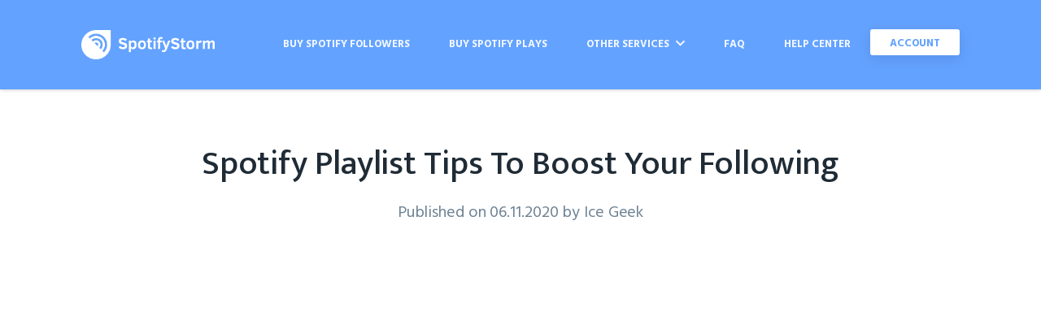

--- FILE ---
content_type: text/html; charset=UTF-8
request_url: https://spotifystorm.com/spotify-playlist-tips-to-boost-your-following
body_size: 6066
content:
<!DOCTYPE html><html lang="en"><head><title>Spotify Playlist Tips To Boost Your Following</title><script async src="https://www.googletagmanager.com/gtag/js?id=UA-179037628-1" type="4f5b6256a8ce419b87bfd229-text/javascript"></script><script type="4f5b6256a8ce419b87bfd229-text/javascript"> window.dataLayer = window.dataLayer || []; function gtag(){dataLayer.push(arguments);} gtag('js', new Date()); gtag('config', 'UA-179037628-1');</script><meta charset="utf-8"><meta http-equiv="X-UA-Compatible" content="IE=edge"><meta name="viewport" content="user-scalable=no, initial-scale=1, maximum-scale=1, minimum-scale=1, width=device-width"><meta name="description" content="Find some great ways to increase Spotify Playlist Followers and add a zing to your music career with these tips."><meta name="image" content="https://spotifystorm.com/assets/img/favicon/favicon-96x96.png"><meta name="author" content="SpotifyStorm" /><meta name="copyright" content="SpotifyStorm" /><meta name="robots" content="max-snippet:-1, max-image-preview:large, max-video-preview:-1"><link rel="apple-touch-icon" sizes="57x57" href="https://spotifystorm.com/assets/img/favicon/apple-icon-57x57.png"><link rel="apple-touch-icon" sizes="60x60" href="https://spotifystorm.com/assets/img/favicon/apple-icon-60x60.png"><link rel="apple-touch-icon" sizes="72x72" href="https://spotifystorm.com/assets/img/favicon/apple-icon-72x72.png"><link rel="apple-touch-icon" sizes="76x76" href="https://spotifystorm.com/assets/img/favicon/apple-icon-76x76.png"><link rel="apple-touch-icon" sizes="114x114" href="https://spotifystorm.com/assets/img/favicon/apple-icon-114x114.png"><link rel="apple-touch-icon" sizes="120x120" href="https://spotifystorm.com/assets/img/favicon/apple-icon-120x120.png"><link rel="apple-touch-icon" sizes="144x144" href="https://spotifystorm.com/assets/img/favicon/apple-icon-144x144.png"><link rel="apple-touch-icon" sizes="152x152" href="https://spotifystorm.com/assets/img/favicon/apple-icon-152x152.png"><link rel="apple-touch-icon" sizes="180x180" href="https://spotifystorm.com/assets/img/favicon/apple-icon-180x180.png"><link rel="icon" type="image/png" sizes="192x192" href="https://spotifystorm.com/assets/img/favicon/android-icon-192x192.png"><link rel="icon" type="image/png" sizes="32x32" href="https://spotifystorm.com/assets/img/favicon/favicon-32x32.png"><link rel="icon" type="image/png" sizes="96x96" href="https://spotifystorm.com/assets/img/favicon/favicon-96x96.png"><link rel="icon" type="image/png" sizes="16x16" href="https://spotifystorm.com/assets/img/favicon/favicon-16x16.png"><link rel="manifest" href="https://spotifystorm.com/assets/img/favicon/manifest.json"><meta name="msapplication-TileColor" content="#ffffff"><meta name="msapplication-TileImage" content="https://spotifystorm.com/assets/img/favicon/ms-icon-144x144.png"><meta name="theme-color" content="#ffffff"><link rel="canonical" href="https://spotifystorm.com/spotify-playlist-tips-to-boost-your-following" /><link rel="preconnect" href="https://fonts.gstatic.com"><link href="https://fonts.googleapis.com/css2?family=Hind+Vadodara:wght@400;600;700&family=Mukta:wght@500&display=swap" rel="stylesheet"><style>.logo-main { width: 165px; height: 36px; top: 13px;}@media (max-width: 1099px) { .logo-main { top: 13px; }}.text-primary { color: #63a2ff;}.text-secondary { color: #63a2ff;}.site-header-big::before { background-image: linear-gradient(180deg, rgba(0,255,115,0.97) 0%, rgba(60,140,255,0.96) 100%), url('/assets/img/header/header.jpg'); background-size: cover; background-repeat: no-repeat; background-position: 100% 0%;}.site-header-big-md::before { background-image: linear-gradient(180deg, rgba(0,255,115,0.97) 0%, rgba(60,140,255,0.96) 100%), url('/assets/img/header/header.jpg'); background-size: cover; background-repeat: no-repeat; background-position: 100% 0%;}.site-header-big-auto { background-image: linear-gradient(180deg, rgba(0,255,115,0.97) 0%, rgba(60,140,255,0.96) 75%, rgba(60,140,255,1) 100%), url('/assets/img/header/header.jpg'); background-size: cover; background-repeat: no-repeat; background-position: 100% 100%;}.site-header-auto { background-image: linear-gradient(180deg, rgba(0,255,115,0.97) 0%, rgba(60,140,255,0.96) 75%, rgba(60,140,255,1) 100%), url('/assets/img/header/header.jpg'); background-size: cover; background-repeat: no-repeat; background-position: 100% 0%;}.button { color: #63a2ff !important;}.no-full-header .button { color: #63a2ff !important;}.button-primary, .button-secondary { color: #fff !important;}.button-primary { background: linear-gradient(45deg, rgba(60,140,255,0.8) 0%, rgba(60,140,255,0.8) 100%);}.button-secondary { background: linear-gradient(45deg, rgba(60,140,255,0.7) 0%, rgba(120,121,134,0.7) 100%);}.accordion-icon::before, .accordion-icon::after { background-color: #63a2ff;}.tab-link:active::before, .tab-link.is-active::before { border-color: #63a2ff;}.no-full-header::before { background: #63a2ff;}.process .icon i { background: linear-gradient(180deg, rgba(60,140,255,0.7) 0%, rgba(100,102,117,0.6) 100%);}.process-old .icon i { background: linear-gradient(180deg, rgba(60,140,255,0.7) 0%, rgba(100,102,117,0.6) 100%);}.feature-icon i { background: rgba(100,102,117,0.9);}.tabs-container-support .tabs-links .tab-link:hover::before, .tabs-container-support .tabs-links .tab-link:hover::before { border-color: #63a2ff;}.list-icon svg path { fill: #63a2ff;}.lSPager.lSpg > li:hover a,.lSSlideOuter .lSPager.lSpg > li.active a { background-color: #63a2ff !important;}.testimonials::before { background-image: url([data-uri]);}.testimonial:first-child::before { background-image: url([data-uri]);}@media (max-width: 1099px) { .header-links li a:hover, .header-links li ul li a:hover { color: #63a2ff !important; }}.section-blog p.date { color: #63a2ff;}.input:active,.input:focus,.textarea:active,.textarea:focus,.select:active,.select:focus { border-color: #63a2ff !important;}#navigator-icon span { background: #63a2ff;}#wave svg path { fill: rgba(60,140,255,1);}.rating #rating i, .stars i { color: #63a2ff !important;}.rating-inner h4 i { background-image: linear-gradient(90deg,rgba(99,162,255,.9) 0,rgba(99,162,255,1) 100%) !important;}.tooltip-inner { background: #63a2ff !important;}.tooltip.top .tooltip-arrow { border-top-color: #63a2ff !important;}.tooltip.right .tooltip-arrow { border-right-color: #63a2ff !important;}.tooltip.bottom .tooltip-arrow { border-bottom-color: #63a2ff !important;}.tooltip.left .tooltip-arrow { border-left-color: #63a2ff !important;}[data-hipay-id='hipay-help-cvc'] { background-color: #63a2ff;}.payment-form .discount { background-color: #63a2ff;}</style><link rel="stylesheet" href="https://spotifystorm.com/assets/css/style.min.css"><script type="application/ld+json">{ "@context":"https://schema.org", "@graph":[ { "@type":"Organization","@id":"https://spotifystorm.com/#organization","name":"SpotifyStorm","url":"https://spotifystorm.com","sameAs":[],"logo":{ "@type":"ImageObject", "@id":"https://spotifystorm.com/#logo", "url":"https://spotifystorm.com/assets/img/favicon/favicon-96x96.png", "width":96, "height":96, "caption":"SpotifyStorm"},"image":{ "@id":"https://spotifystorm.com/#logo"} }, { "@type":"WebSite","@id":"https://spotifystorm.com/#website","url":"https://spotifystorm.com","name":"SpotifyStorm","publisher":{ "@id":"https://spotifystorm.com/#organization"},"potentialAction":{ "@type":"SearchAction", "target":"https://spotifystorm.com/search/{search_term_string}", "query-input":"required name=search_term_string"} }, { "@type":"WebPage", "@id":"https://spotifystorm.com/#webpage", "url":"https://spotifystorm.com/spotify-playlist-tips-to-boost-your-following", "inLanguage":"en-US", "name":"Spotify Playlist Tips To Boost Your Following - SpotifyStorm", "isPartOf":{ "@id":"https://spotifystorm.com/#website" }, "datePublished":"2020-11-06T06:24:17+00:00", "dateModified":"2020-11-06T06:27:04+00:00" }, { "@type":"Article", "@id":"https://spotifystorm.com/spotify-playlist-tips-to-boost-your-following/#article", "isPartOf":{ "@id":"https://spotifystorm.com/spotify-playlist-tips-to-boost-your-following/#webpage" }, "author":{ "@id":"https://spotifystorm.com/author/Ice Geek/#author", "name":"Ice Geek" }, "publisher":{ "@id":"https://spotifystorm.com/#organization" }, "headline":"Spotify Playlist Tips To Boost Your Following", "image": "https://images.alnet.at/img/201106/0606242cacea7.jpg", "datePublished":"2020-11-06T06:24:17+00:00", "dateModified":"2020-11-06T06:27:04+00:00", "commentCount":0, "mainEntityOfPage":"https://spotifystorm.com/spotify-playlist-tips-to-boost-your-following/#webpage", "articleSection":"youtube" }, { "@type":"Person", "@id":"https://spotifystorm.com/author/Ice Geek/#author", "name":"Ice Geek", "image":{ "@type":"ImageObject", "@id":"https://spotifystorm.com/#personlogo", "url":"https://spotifystorm.com/assets/img/avatar/unknown.png", "caption":"Ice Geek" }, "sameAs":[ ] } ]}</script></head><body class="is-boxed has-animations"><noscript><iframe src="https://www.googletagmanager.com/ns.html?id=GTM-KNP2V7G" height="0" width="0" style="display:none;visibility:hidden"></iframe></noscript><div class="body-wrap boxed-container"><header class=" no-full-header "><div class="container"><div class="site-header-inner"><a href="https://spotifystorm.com"><span class="logo-main"></span></a><div></div><ul class="header-links list-reset m-0 unselectable"><li><a href="https://spotifystorm.com/buy-spotify-followers">Buy Spotify Followers</a></li><li><a href="https://spotifystorm.com/buy-spotify-plays">Buy Spotify Plays</a></li><li><a id="dropdown">Other Services <span id="menu-icon" class="icon-down"></span></a><ul id="firstLevel"><li><a href="https://spotifystorm.com/buy-spotify-playlist-followers">Buy Spotify Playlist Followers</a></li><li><a href="https://spotifystorm.com/buy-spotify-playlist-plays">Buy Spotify Playlist Plays</a></li><li><a href="https://spotifystorm.com/buy-spotify-podcast-plays">Buy Spotify Podcast Plays</a></li><li><a href="https://spotifystorm.com/buy-spotify-saves">Buy Spotify Saves</a></li></ul></li><li><a href="https://spotifystorm.com/faq">FAQ</a></li><li><a href="https://spotifystorm.com/contact">Help Center</a></li><li><a class="button button-sm button-shadow" href="https://spotifystorm.com/signup">Account</a></li></ul><div id="navigator-icon"><span></span><span></span><span></span><span></span></div></div></div></header><main><section class="section section-blog-post"><div class="container"><div class="features-extended-inner section-inner"><div class="features-extended-header text-center"><div class="container-sm"><h1 class="section-title mt-0">Spotify Playlist Tips To Boost Your Following</h1><p class="section-paragraph information">Published on 06.11.2020 by Ice Geek</p></div></div><div class="feature-extended legal"><div class="feature-extended-body content"><p><img alt="" src="https://images.alnet.at/img/201106/0606242cacea7.jpg" style="height:500px; width:667px" /></p><p>Making your mark in the music industry is not easy. With so many young talents that are making their debut in the industry each day, it is important to make your mark. While good music is definitely a necessity, this alone cannot do the task for you. You also have to find some smart ways to market your music.</p><p>Spotify, one of the largest online music platforms, is an ideal place to make your start in the music world. With some many subscribers on the platform, you have a greater chance of being discovered by people. You also have a chance of growing your fan base and getting noticed by bigger names in the industry.</p><p>While there are businesses that can help you to increase&nbsp;<a href="https://spotifystorm.com/buy-spotify-playlist-followers" target="_blank">Spotify Playlist Followers</a>, here are some other ways that you can try out:</p><h3><strong>Stick To Your Name</strong></h3><p>You may have noticed that in most industries, brands spend a lot of time in deciding their name. This is because, over time, people begin to share familiarity and bond with the name. The same goes for music playlists too. Right from the onset, decide a name for your playlist.&nbsp;</p><p>Your playlist name is your brand and people will begin to recognise you by it over time. Even if you feel that you have a better idea for the name later, do not get tempted to change it unless backed by some solid reason. Changing names makes you less likely to be discovered by people.</p><h3><strong>Understand Your Audience</strong></h3><p>While music may be about following your passion, it is equally important to understand what your audience wants as well. For instance, if you are creating a playlist for a workout, try to think what is the kind of music you would generally prefer during such sessions. This can help you to create a list that caters to the audience&rsquo;s taste while also leaving your unique mark on them.</p><p>Also, make sure that there is enough number of songs on your playlist. A playlist that features only one or two songs does more damage than good to your reputation.</p><h3><strong>Use Other Platforms For Promotion</strong></h3><p>Did you know that promoting yourself in the other social media platforms can instantly boost your following to a great extent? It is likely that you already have friends and followers in the other platforms. Advertising yourself in these platforms means that your existing base of followers is likely to hear and subscribe to your playlist.&nbsp;</p><p>So put on your creative hat and decide upon new and creative ways in which you can use the platforms for the promotion.</p><h3><strong>Choose Pictures For Visual Effect</strong></h3><p>Have you ever noticed how almost all the popular playlists that feature on Spotify have a complimentary picture? Though you may feel that your audience is just here for the music, pictures can make a great deal of difference. Pictures create a visual effect and make people more likely to go for one playlist over another.</p><p>To select the right picture, you need to forget that you are the creator. Picture yourself in your audience&rsquo;s shoes and think which picture would make you click first. You can also create a test audience comprising of your friends for better selection.</p><p>Apart from pictures, also spend time on framing a nice and catchy bio. Make sure you are updating your playlist from time to time and also use your network to promote it. Keeping these tips in mind, we hope you can easily grow your following in a much shorter time.</p></div></div></div></div></section></main><footer class="site-footer"><div class="container"><div class="site-footer-inner"><div class="site-footer-top"><div class="site-footer-unit"><div class="site-footer-unit-inner"><div class="footer-top-links"><div class="footer-title mb-16">SpotifyStorm</div><ul class="list-reset"><li><a href="https://spotifystorm.com/about">About us</a></li><li><a href="https://spotifystorm.com/why-spotifystorm">Why SpotifyStorm?</a></li><li><a href="https://spotifystorm.com/careers">Jobs & Career</a></li><li><a href="https://spotifystorm.com/reviews">Reviews</a></li><li><a href="https://spotifystorm.com/blog">Blog</a></li></ul></div></div></div><div class="site-footer-unit"><div class="site-footer-unit-inner"><div class="footer-top-links"><div class="footer-title mb-16">Help Center</div><ul class="list-reset"><li><a href="https://spotifystorm.com/contact">Contact us</a></li><li><a href="https://spotifystorm.com/order">Track your Campaigns</a></li><li><a href="https://spotifystorm.com/faq">Frequently Asked Questions</a></li></ul></div></div></div><div class="site-footer-unit"><div class="site-footer-unit-inner"><div class="footer-top-links"><div class="footer-title mb-16"><a href="https://spotifystorm.com/services">Spotify</a></div><ul class="list-reset"><li><a href="https://spotifystorm.com/buy-spotify-followers">Buy Real Spotify Followers</a></li><li><a href="https://spotifystorm.com/buy-spotify-playlist-followers">Buy Real Spotify Playlist Followers</a></li><li><a href="https://spotifystorm.com/buy-spotify-plays">Buy Real Spotify Plays</a></li><li><a href="https://spotifystorm.com/buy-spotify-playlist-plays">Buy Real Spotify Playlist Plays</a></li><li><a href="https://spotifystorm.com/buy-spotify-podcast-plays">Buy Real Spotify Podcast Plays</a></li><li><a href="https://spotifystorm.com/buy-spotify-saves">Buy Real Spotify Saves</a></li></ul></div></div></div></div><div class="site-footer-bottom"><ul class="footer-bottom-links list-reset"><li><a href="https://spotifystorm.com/contact">Contact us</a></li><li><a href="https://spotifystorm.com/privacy-policy">Privacy Policy</a></li><li><a href="https://spotifystorm.com/terms">Terms and Conditions</a></li></ul><div class="footer-copyright">Copyright &copy; SpotifyStorm. All Rights Reserved. We are not affiliated with Spotify.</div></div></div></div></footer></div><link rel="stylesheet" href="https://spotifystorm.com/assets/plugins/fontawesome-pro-5.14.0-web/css/all.min.css"><script type="4f5b6256a8ce419b87bfd229-text/javascript">var language = { 'sitename':'SpotifyStorm',};var slider = true;</script><script src="https://spotifystorm.com/assets/js/jquery-3.6.0.min.js" type="4f5b6256a8ce419b87bfd229-text/javascript"></script><script src="https://spotifystorm.com/assets/js/main.min.js" type="4f5b6256a8ce419b87bfd229-text/javascript"></script><script type="4f5b6256a8ce419b87bfd229-text/javascript">function loadScript(src) { return new Promise(function (resolve, reject) { if ($("script[src='" + src + "']").length === 0) { var script = document.createElement('script'); script.onload = function () { resolve(); }; script.onerror = function () { reject(); }; script.src = src; document.body.appendChild(script); } else { resolve(); } });}$(document).ready(async function() { /* Slider */ /* Load Product Slider if exists */ if (typeof loadSliderProducts == 'function') { loadSliderProducts(); } /* Load Platform Category Slider if exists */ if (typeof loadSliderPlatformCategories == 'function') { loadSliderPlatformCategories(); } /* Load Platform Product Slider if exists */ if (typeof loadSliderPlatformProducts == 'function') { loadSliderPlatformProducts(); } /* Load Platform Product Slider if exists */ if (typeof loadSliderCategoryPackages == 'function') { loadSliderCategoryPackages(); }});/* Lazy Loading */document.addEventListener("DOMContentLoaded", function() { var lazyImages = [].slice.call(document.querySelectorAll("img.lazy")); if ("IntersectionObserver" in window) { let lazyImageObserver = new IntersectionObserver(function(entries, observer) { entries.forEach(function(entry) { if (entry.isIntersecting) { let lazyImage = entry.target; lazyImage.src = lazyImage.dataset.src; lazyImage.srcset = lazyImage.dataset.srcset; lazyImage.classList.remove("lazy"); lazyImageObserver.unobserve(lazyImage); } }); }); lazyImages.forEach(function(lazyImage) { lazyImageObserver.observe(lazyImage); }); }});</script><script src="/cdn-cgi/scripts/7d0fa10a/cloudflare-static/rocket-loader.min.js" data-cf-settings="4f5b6256a8ce419b87bfd229-|49" defer></script><script defer src="https://static.cloudflareinsights.com/beacon.min.js/vcd15cbe7772f49c399c6a5babf22c1241717689176015" integrity="sha512-ZpsOmlRQV6y907TI0dKBHq9Md29nnaEIPlkf84rnaERnq6zvWvPUqr2ft8M1aS28oN72PdrCzSjY4U6VaAw1EQ==" data-cf-beacon='{"version":"2024.11.0","token":"143686a653414d829bf823bee252fb21","r":1,"server_timing":{"name":{"cfCacheStatus":true,"cfEdge":true,"cfExtPri":true,"cfL4":true,"cfOrigin":true,"cfSpeedBrain":true},"location_startswith":null}}' crossorigin="anonymous"></script>
</body></html>

--- FILE ---
content_type: text/css
request_url: https://spotifystorm.com/assets/css/style.min.css
body_size: 13049
content:
html{line-height:1.15;-ms-text-size-adjust:100%;-webkit-text-size-adjust:100%}body{margin:0}@keyframes fadein{from{opacity:0}to{opacity:1}}@-moz-keyframes fadein{from{opacity:0}to{opacity:1}}@-webkit-keyframes fadein{from{opacity:0}to{opacity:1}}@-ms-keyframes fadein{from{opacity:0}to{opacity:1}}@-o-keyframes fadein{from{opacity:0}to{opacity:1}}article,aside,footer,header,nav,section{display:block}h1{font-size:2em;margin:.67em 0}figcaption,figure,main{display:block}figure{margin:1em 40px}hr{box-sizing:content-box;height:0;overflow:visible}pre{font-family:monospace,monospace;font-size:1em}a{background-color:transparent;-webkit-text-decoration-skip:objects}abbr[title]{border-bottom:none;text-decoration:underline;-webkit-text-decoration:underline dotted;text-decoration:underline dotted}b,strong{font-weight:inherit;font-weight:bolder}code,kbd,samp{font-family:monospace,monospace;font-size:1em}dfn{font-style:italic}mark{background-color:#ff0;color:#000}small{font-size:80%}sub,sup{font-size:75%;line-height:0;position:relative;vertical-align:baseline}sub{bottom:-.25em}sup{top:-.5em}audio,video{display:inline-block}audio:not([controls]){display:none;height:0}img{border-style:none}svg:not(:root){overflow:hidden}button,input,optgroup,select,textarea{font-family:sans-serif;font-size:100%;line-height:1.15;margin:0}textarea{max-height:1000px}button,input{overflow:visible}button,select{text-transform:none}button,html [type="button"],[type="reset"],[type="submit"]{-webkit-appearance:button}button::-moz-focus-inner,[type="button"]::-moz-focus-inner,[type="reset"]::-moz-focus-inner,[type="submit"]::-moz-focus-inner{border-style:none;padding:0}button:-moz-focusring,[type="button"]:-moz-focusring,[type="reset"]:-moz-focusring,[type="submit"]:-moz-focusring{outline:1px dotted ButtonText}fieldset{padding:.35em .75em .625em}legend{box-sizing:border-box;color:inherit;display:table;max-width:100%;padding:0;white-space:normal}progress{display:inline-block;vertical-align:baseline}textarea{overflow:auto}[type="checkbox"],[type="radio"]{box-sizing:border-box;padding:0}[type="number"]::-webkit-inner-spin-button,[type="number"]::-webkit-outer-spin-button{height:auto}[type="search"]{-webkit-appearance:textfield;outline-offset:-2px}[type="search"]::-webkit-search-cancel-button,[type="search"]::-webkit-search-decoration{-webkit-appearance:none}::-webkit-file-upload-button{-webkit-appearance:button;font:inherit}details,menu{display:block}summary{display:list-item}canvas{display:inline-block}template{display:none}[hidden]{display:none}html{box-sizing:border-box}*,:before,:after{box-sizing:inherit}body{background:#fff;-moz-osx-font-smoothing:grayscale;-webkit-font-smoothing:antialiased}hr{border:0;display:block;height:1px;background:#E3E7EB;background:linear-gradient(to right,rgba(227,231,235,0.1) 0,rgba(227,231,235,0.6) 50%,rgba(227,231,235,0.1) 100%);margin-top:24px;margin-bottom:24px}form hr{margin-bottom:10px}ul,ol{margin-top:0;margin-bottom:24px;padding-left:24px}ul{list-style:disc}ol{list-style:decimal}li>ul,li>ol{margin-bottom:0}dl{margin-top:0;margin-bottom:24px}dt{font-weight:700}dd{margin-left:24px;margin-bottom:24px}img{height:auto;max-width:100%;vertical-align:middle}figure{margin:24px 0}figcaption{font-size:16px;line-height:24px;padding:8px 0}img,svg{display:block}table{border-collapse:collapse;margin-bottom:24px;width:100%}tr{border-bottom:1px solid #E3E7EB}th{text-align:left}th,td{padding:10px 16px}th:first-child,td:first-child{padding-left:0}th:last-child,td:last-child{padding-right:0}html{font-size:18px;line-height:27px}@media (min-width: 641px){html{font-size:20px;line-height:30px;letter-spacing:-.1px}}body{color:#6F8394;font-size:1rem}body,button,input,select,textarea{font-family:"Hind Vadodara",sans-serif}a{color:inherit;text-decoration:underline}a:hover,a:active{outline:0;text-decoration:none}h1,h2,h3,h4,h5,h6,.h1,.h2,.h3,.h4,.h5,.h6{clear:both;color:#1F2B35;font-family:"Mukta",sans-serif;font-weight:500}h1,.h1{font-size:36px;line-height:46px;letter-spacing:-.2px}@media (min-width: 641px){h1,.h1{font-size:42px;line-height:52px;letter-spacing:-.1px}}h2,.h2{font-size:30px;line-height:40px;letter-spacing:-.1px}@media (min-width: 641px){h2,.h2{font-size:36px;line-height:46px;letter-spacing:-.2px}}h3,.h3,blockquote{font-size:20px;line-height:30px;letter-spacing:-.1px}@media (min-width: 641px){h3,.h3,blockquote{font-size:30px;line-height:40px;letter-spacing:-.1px}}h4,h5,h6,.h4,.h5,.h6{font-size:18px;line-height:27px;letter-spacing:-.1px}@media (min-width: 641px){h4,h5,h6,.h4,.h5,.h6{font-size:20px;line-height:30px;letter-spacing:-.1px}}@media (max-width: 640px){.signup-inner,.login-inner,.order-review-inner{margin-top:-55px!important}.h1-mobile{font-size:36px;line-height:46px;letter-spacing:-.2px}.h2-mobile{font-size:30px;line-height:40px;letter-spacing:-.1px}.h3-mobile{font-size:20px;line-height:30px;letter-spacing:-.1px}.h4-mobile,.h5-mobile,.h6-mobile{font-size:18px;line-height:27px;letter-spacing:-.1px}}.text-light{color:rgba(255,255,255,0.8)}.text-light a{color:rgba(255,255,255,0.8)}.text-light h1,.text-light h2,.text-light h3,.text-light h4,.text-light h5,.text-light h6,.text-light .h1,.text-light .h2,.text-light .h3,.text-light .h4,.text-light .h5,.text-light .h6{color:#fff!important}.text-sm{font-size:18px;line-height:27px;letter-spacing:-.1px}.text-xs{font-size:16px;line-height:24px;letter-spacing:-.1px}h1,h2,.h1,.h2{margin-top:48px;margin-bottom:16px}h3,.h3{margin-top:36px;margin-bottom:12px}h4,h5,h6,.h4,.h5,.h6{margin-top:24px;margin-bottom:4px}p{margin-top:0;margin-bottom:24px}dfn,cite,em,i{font-style:italic}blockquote{color:#92A2B1;font-style:italic;margin-top:24px;margin-bottom:24px;margin-left:24px}blockquote::before{content:"\201C"}blockquote::after{content:"\201D"}blockquote p{display:inline}address{color:#5B6F82;border-width:1px 0;border-style:solid;border-color:#E3E7EB;padding:24px 0;margin:0 0 24px}pre,pre h1,pre h2,pre h3,pre h4,pre h5,pre h6,pre .h1,pre .h2,pre .h3,pre .h4,pre .h5,pre .h6{font-family:"Courier 10 Pitch",Courier,monospace}pre,code,kbd,tt,var{background:#F6F8FA}pre{font-size:16px;line-height:24px;margin-bottom:1.6em;max-width:100%;overflow:auto;padding:24px;margin-top:24px;margin-bottom:24px}code,kbd,tt,var{font-family:Monaco,Consolas,"Andale Mono","DejaVu Sans Mono",monospace;font-size:16px;padding:2px 4px}abbr,acronym{cursor:help}mark,ins{text-decoration:none}small{font-size:18px;line-height:27px;letter-spacing:-.1px}b,strong{font-weight:700}button,input,select,textarea,label{font-size:18px;line-height:27px;outline:none}.center{text-align:center;margin:0 auto!important}.unselectable{-webkit-user-select:none;-moz-user-select:-moz-none;-ms-user-select:none;user-select:none}a.no-underline{text-decoration:none}.text-center{text-align:center}.container,.container-sm,.container-xs{width:100%;margin:0 auto;padding-left:16px;padding-right:16px}@media (min-width: 481px){.container,.container-sm,.container-xs{padding-left:24px;padding-right:24px}}.container{max-width:1128px}.container-sm{max-width:848px}.container-xs{max-width:700px}.container .container-sm{max-width:800px;padding-left:0;padding-right:0}.screen-reader-text{clip:rect(1px,1px,1px,1px);position:absolute!important;height:1px;width:1px;overflow:hidden;word-wrap:normal!important}.screen-reader-text:focus{border-radius:2px;box-shadow:0 0 2px 2px rgba(0,0,0,0.6);clip:auto!important;display:block;font-size:13px;letter-spacing:0;font-weight:700;line-height:16px;text-transform:uppercase;text-decoration:none;background-color:#fff;color:rgba(100,102,117,1)!important;border:none;height:auto;left:8px;padding:16px 32px;top:8px;width:auto;z-index:100000}.list-reset{list-style:none;padding:0}.text-left{text-align:left}.text-center{text-align:center}.text-right{text-align:right}.has-top-divider{position:relative}.has-top-divider::before{content:'';position:absolute;top:0;left:0;width:100%;display:block;height:1px;background:#E3E7EB;background:linear-gradient(to right,rgba(227,231,235,0.1) 0,rgba(227,231,235,0.6) 50%,rgba(227,231,235,0.1) 100%)}.has-bottom-divider{position:relative}.has-bottom-divider::after{content:'';position:absolute;bottom:0;left:0;width:100%;display:block;height:1px;background:#E3E7EB;background:linear-gradient(to right,rgba(227,231,235,0.1) 0,rgba(227,231,235,0.6) 50%,rgba(227,231,235,0.1) 100%)}.m-0{margin:0}.mt-0{margin-top:0}.mr-0{margin-right:0}.mb-0{margin-bottom:0}.ml-0{margin-left:0}.m-8{margin:8px}.mt-8{margin-top:8px}.mr-8{margin-right:8px}.mb-8{margin-bottom:8px}.ml-8{margin-left:8px}.m-16{margin:16px}.mt-16{margin-top:16px}.mr-16{margin-right:16px}.mb-16{margin-bottom:16px}.ml-16{margin-left:16px}.m-24{margin:24px}.mt-24{margin-top:24px}.mr-24{margin-right:24px}.mb-24{margin-bottom:24px}.ml-24{margin-left:24px}.m-32{margin:32px}.mt-32{margin-top:32px}.mr-32{margin-right:32px}.mb-32{margin-bottom:32px}.ml-32{margin-left:32px}.m-40{margin:40px}.mt-40{margin-top:40px}.mr-40{margin-right:40px}.mb-40{margin-bottom:40px}.ml-40{margin-left:40px}.m-48{margin:48px}.mt-48{margin-top:48px}.mr-48{margin-right:48px}.mb-48{margin-bottom:48px}.ml-48{margin-left:48px}.m-56{margin:56px}.mt-56{margin-top:56px}.mr-56{margin-right:56px}.mb-56{margin-bottom:56px}.ml-56{margin-left:56px}.m-64{margin:64px}.mt-64{margin-top:64px}.mr-64{margin-right:64px}.mb-64{margin-bottom:64px}.ml-64{margin-left:64px}.p-0{padding:0}.pt-0{padding-top:0}.pr-0{padding-right:0}.pb-0{padding-bottom:0}.pl-0{padding-left:0}.p-8{padding:8px}.pt-8{padding-top:8px}.pr-8{padding-right:8px}.pb-8{padding-bottom:8px}.pl-8{padding-left:8px}.p-16{padding:16px}.pt-16{padding-top:16px}.pr-16{padding-right:16px}.pb-16{padding-bottom:16px}.pl-16{padding-left:16px}.p-24{padding:24px}.pt-24{padding-top:24px}.pr-24{padding-right:24px}.pb-24{padding-bottom:24px}.pl-24{padding-left:24px}.p-32{padding:32px}.pt-32{padding-top:32px}.pr-32{padding-right:32px}.pb-32{padding-bottom:32px}.pl-32{padding-left:32px}.p-40{padding:40px}.pt-40{padding-top:40px}.pr-40{padding-right:40px}.pb-40{padding-bottom:40px}.pl-40{padding-left:40px}.p-48{padding:48px}.pt-48{padding-top:48px}.pr-48{padding-right:48px}.pb-48{padding-bottom:48px}.pl-48{padding-left:48px}.p-56{padding:56px}.pt-56{padding-top:56px}.pr-56{padding-right:56px}.pb-56{padding-bottom:56px}.pl-56{padding-left:56px}.p-64{padding:64px}.pt-64{padding-top:64px}.pr-64{padding-right:64px}.pb-64{padding-bottom:64px}.pl-64{padding-left:64px}.sr .has-animations .is-revealing{visibility:hidden}.input,.textarea,.select{background-color:#fff;border-width:1px;border-style:solid;border-color:#E3E7EB;color:#5B6F82;max-width:100%;width:100%}.input::-webkit-input-placeholder,.textarea::-webkit-input-placeholder,.select::-webkit-input-placeholder{color:#92A2B1}.input:-ms-input-placeholder,.textarea:-ms-input-placeholder,.select:-ms-input-placeholder{color:#92A2B1}.input::-ms-input-placeholder,.textarea::-ms-input-placeholder,.select::-ms-input-placeholder{color:#92A2B1}.input::placeholder,.textarea::placeholder,.select::placeholder{color:#92A2B1}.input::-ms-input-placeholder,.textarea::-ms-input-placeholder,.select::-ms-input-placeholder{color:#92A2B1}.input:-ms-input-placeholder,.textarea:-ms-input-placeholder,.select:-ms-input-placeholder{color:#92A2B1}.input:hover,.textarea:hover,.select:hover{border-color:#d4dae0}.input:active,.input:focus,.textarea:active,.textarea:focus,.select:active,.select:focus{outline:none}.input[disabled],.textarea[disabled],.select[disabled]{cursor:not-allowed;background-color:#F6F8FA;border-color:#F6F8FA}.input[readonly],.textarea[readonly],.select[readonly]{cursor:not-allowed;background-color:#F6F8FA;border-color:#F6F8FA}.input,.textarea{-moz-appearance:none;-webkit-appearance:none;font-size:16px;letter-spacing:-.1px;line-height:20px;border-radius:2px;padding:13px 16px;height:48px;box-shadow:none}.select{font-size:16px;letter-spacing:-.1px;border-radius:2px;padding:0 16px;height:48px;box-shadow:none}.input .inline-input{display:inline;width:auto}.textarea{display:block;min-width:100%;resize:vertical;min-height:120px;max-height:400px}.textarea .inline-textarea{display:inline;width:auto}.field-grouped>.control:not(:last-child){margin-bottom:8px}@media (min-width: 641px){.field-grouped{display:flex}.field-grouped>.control{flex-shrink:0}.field-grouped>.control.control-expanded{flex-grow:1;flex-shrink:1}.field-grouped>.control:not(:last-child){margin-bottom:0;margin-right:8px}}.button{display:inline-flex;font-size:13px;letter-spacing:0;font-weight:700;line-height:16px;text-transform:uppercase;text-decoration:none!important;background-color:#fff;border:none;border-radius:3px;cursor:pointer;justify-content:center;padding:16px 32px;height:48px;text-align:center;white-space:nowrap}@-webkit-keyframes button-loading{0%{-webkit-transform:rotate(0);transform:rotate(0)}100%{-webkit-transform:rotate(360deg);transform:rotate(360deg)}}@keyframes button-loading{0%{-webkit-transform:rotate(0);transform:rotate(0)}100%{-webkit-transform:rotate(360deg);transform:rotate(360deg)}}.button.is-loading{position:relative;color:transparent!important;pointer-events:none}.button.is-loading::after{content:'';display:block;position:absolute;width:22px;height:22px;margin-left:-11px;margin-top:-11px;top:50%;left:50%;border:2px solid #101641;border-radius:50%;border-right-color:transparent!important;border-top-color:transparent!important;z-index:1;-webkit-animation:button-loading .6s infinite linear;animation:button-loading .6s infinite linear}.button[disabled].is-loading::after{border-color:#A1A7CF}.button-dark.is-loading::after{border-color:#fff}.button-primary.is-loading::after{border-color:#fff}.button-secondary.is-loading::after{border-color:#fff}.button.button-pagination{margin:70px auto 0}.button-pagination-reviews{margin-top:30px}.button-big{width:100%}.button:active{outline:0}.button::before{border-radius:2px}.button-shadow{position:relative}.button-shadow::before{content:'';position:absolute;top:0;right:0;bottom:0;left:0;box-shadow:0 8px 24px rgba(32,43,54,0.12);mix-blend-mode:multiply;transition:box-shadow .15s}.button-shadow:hover::before{box-shadow:0 8px 24px rgba(32,43,54,0.25);transition:box-shadow .15s}.button-sm{padding:8px 24px;height:32px}.button-sm.button-shadow::before{box-shadow:0 4px 16px rgba(32,43,54,0.12)}.button-sm.button-shadow:hover::before{box-shadow:0 4px 16px rgba(32,43,54,0.25)}.button-primary,.button-secondary{color:#fff!important}.button-primary:hover{opacity:.8}.button-primary:focus,.button-primary:active{opacity:.7}.button-secondary:hover{opacity:.8}.button-secondary:focus,.button-secondary:active{opacity:.6}.button-dark{background-color:rgba(0,0,0,0.05);outline:none;color:#7f8c8d!important}.button-dark:hover{opacity:.9}.button-dark:active{opacity:.8}.button-checkout-review{margin-top:30px}.button-block{display:flex}.accordion{font-size:16px;line-height:24px;list-style:none;padding:0}.accordion li::before,.accordion li::after{content:'';display:block;width:100%;height:1px;background:#E7EBF6}.accordion li+li::before{content:normal}.accordion p{margin-top:0}.accordion-title{display:flex;justify-content:space-between;align-items:center;padding:18px 0;cursor:pointer;color:#1D2B4C;font-weight:600}.accordion-title span{width:calc(100% - 32px)}.accordion-body{max-height:0;opacity:0;overflow:hidden;transition:max-height .15s ease-in-out,opacity .15s}.is-open .accordion-body{opacity:1}.accordion-body p:last-child{margin-bottom:24px}.accordion-icon{position:relative;width:16px;height:16px}.accordion-icon::before,.accordion-icon::after{content:'';position:absolute;transition:-webkit-transform .25s ease-out;transition:transform .25s ease-out;transition:transform .25s ease-out,-webkit-transform .25s ease-out}.accordion-icon::before{top:0;left:50%;width:2px;height:100%;margin-left:-1px}.accordion-icon::after{top:50%;left:0;width:100%;height:2px;margin-top:-1px}.is-open .accordion-icon{cursor:pointer}.is-open .accordion-icon::before{-webkit-transform:rotate(90deg);transform:rotate(90deg)}.is-open .accordion-icon::after{-webkit-transform:rotate(180deg);transform:rotate(180deg)}@media (min-width: 641px){.accordion{font-size:18px;line-height:27px;letter-spacing:-.1px}}.site-header-big{position:relative;padding:24px 0}.site-header-big::before{content:'';position:absolute;top:0;left:0;width:100%;height:500px;-webkit-transform-origin:0;transform-origin:0;-webkit-transform:skewY(-12deg);transform:skewY(-12deg)}.site-header-big-md{position:relative;padding:24px 0}.site-header-big-md::before{content:'';position:absolute;top:0;left:0;width:100%;height:455px;-webkit-transform-origin:0;transform-origin:0;-webkit-transform:skewY(-12deg);transform:skewY(-12deg)}.site-header-big-auto{position:relative;padding:24px 0 150px}.site-header-auto{position:relative;padding:24px 0 60px}.site-header-auto .hero-inner{margin-top:80px!important}.site-header-auto .hero-inner,.site-header-big-auto .hero-inner{text-align:center}.site-header-auto h1,.site-header-big-auto h1{color:#fff}.site-header-auto p,.site-header-big-auto p{color:rgba(255,255,255,0.6)!important}.no-full-header{position:fixed;width:100%;max-width:1440px;margin:0 auto;padding:24px 0;z-index:999}.no-full-header::before{content:'';position:absolute;top:0;left:0;right:0;width:100%;height:110px;background-size:cover;background-repeat:no-repeat;box-shadow:0 0 5px rgba(0,0,0,0.25)}.site-header-inner{position:relative;display:flex;justify-content:space-between;align-items:center;padding-top:12px}.header-links{display:inline-flex}.header-brand-responsive{display:none}#navigator-icon{float:right;display:none;width:40px;height:30px;-webkit-transform:rotate(0);-moz-transform:rotate(0);-o-transform:rotate(0);transform:rotate(0);-webkit-transition:.5s ease-in-out;-moz-transition:.5s ease-in-out;-o-transition:.5s ease-in-out;transition:.5s ease-in-out;cursor:pointer;z-index:9999;margin-top:-3px}#navigator-icon span{display:block;position:absolute;height:6px;width:100%;border-radius:20px;opacity:1;left:0;-webkit-transform:rotate(0);-moz-transform:rotate(0);-o-transform:rotate(0);transform:rotate(0);-webkit-transition:.25s ease-in-out;-moz-transition:.25s ease-in-out;-o-transition:.25s ease-in-out;transition:.25s ease-in-out}#navigator-icon span:nth-child(1){top:0}#navigator-icon span:nth-child(2),#navigator-icon span:nth-child(3){top:14px}#navigator-icon span:nth-child(4){top:28px}#navigator-icon.open span:nth-child(1),#navigator-icon.open span:nth-child(4){top:18px;width:0;left:50%}#navigator-icon.open span:nth-child(2){-webkit-transform:rotate(45deg);-moz-transform:rotate(45deg);-o-transform:rotate(45deg);transform:rotate(45deg)}#navigator-icon.open span:nth-child(3){-webkit-transform:rotate(-45deg);-moz-transform:rotate(-45deg);-o-transform:rotate(-45deg);transform:rotate(-45deg)}header li{display:inline-flex}header a{cursor:pointer}header ul li{position:relative;float:left;margin:0;padding:0}header ul li span#menu-icon{margin-left:5px}header ul li span#menu-icon:before{display:inline-block;font-style:normal;font-variant:normal;text-rendering:auto;-webkit-font-smoothing:antialiased}header ul li span#menu-icon.icon-down:before{font-family:"Font Awesome 5 Pro";content:"\f078"}header ul li span#menu-icon.icon-up:before{font-family:"Font Awesome 5 Pro";content:"\f077"}header ul li span#menu-icon-right:before{display:inline-block;font-style:normal;font-variant:normal;text-rendering:auto;-webkit-font-smoothing:antialiased}header ul li span#menu-icon-right.icon-up:before{font-family:"Font Awesome 5 Pro";content:"\f077"}@media (min-width: 1100px){header ul li span#menu-icon-right{position:absolute;right:18px}header ul li span#menu-icon-right.icon-right:before{font-family:"Font Awesome 5 Pro";content:"\f054"}.header-links .mobile{display:none}.header-links .desktop{display:block}}@media (max-width: 1099px){header ul li span#menu-icon-right{margin-left:5px}header ul li span#menu-icon-right.icon-right:before{font-family:"Font Awesome 5 Pro";content:"\f078"}.header-links .mobile{display:block}.header-links .desktop{display:none}}header ul ul{display:none;position:absolute;top:100%;left:0;background:#fff;padding:10px 0;border-radius:3px;max-width:300px;z-index:10;margin-left:20px;box-shadow:3px 3px 15px rgba(0,0,0,0.2)}header ul ul ul{display:none;position:absolute;top:calc(0% - 10px);left:calc(100% - 20px);background:#fff;padding:10px 0;border-top-right-radius:3px;border-bottom-right-radius:3px;border-top-left-radius:0;border-bottom-left-radius:0;max-width:300px;z-index:99999;box-shadow:5px 3px 5px rgba(0,0,0,0.15)}header ul ul ul li{display:block;float:none;max-width:300px;text-overflow:ellipsis;white-space:nowrap;height:36px;width:100%}header ul ul li{float:none;max-width:300px;text-overflow:ellipsis;white-space:nowrap;padding:0;margin:0;width:100%}header ul ul li:hover{background-color:rgba(0,0,0,0.06)}header ul ul li a{line-height:20px!important;font-weight:600!important}header ul ul ul li a{line-height:20px!important;font-weight:600!important}header ul ul li a{color:grey!important}header ul ul ul li a{color:grey!important}header ul li:hover > ul{display:block}header ul ul li:hover > ul{display:block}header ul li:hover > a:not(.button){color:#fff}header ul ul:hover{display:block!important}header ul ul ul:hover{display:block!important}.header-links a:not(.button){font-size:13px;line-height:18px;letter-spacing:0;font-weight:700;color:rgba(255,255,255,0.9);text-transform:uppercase;text-decoration:none;padding:8px 24px}.header-links a:not(.button):hover,.header-links a:not(.button):active{color:#fff}@media (max-width: 1099px){.header-brand-color{display:block}.header-brand{display:none}}@media (min-width: 1100px){.header-brand-color{display:none}.header-brand{display:block}}.header-brand a{font-family:"Mukta",sans-serif;display:inline-block;position:relative;text-transform:uppercase;font-weight:700;color:#fff;text-decoration:none;font-size:20px!important;letter-spacing:.7px!important;text-shadow:.5px .5px .5px rgba(0,0,0,0.05);line-height:30px!important}.header-brand embed{margin-top:19px;pointer-events:none}.header-brand-color embed{margin-top:11px;pointer-events:none}@media (min-width: 641px){.site-header-big::before{height:640px}.site-header-big-md::before{height:640px}}.hero{position:relative;overflow:hidden;top:0;margin-top:0}.hero-inner{margin-top:0!important;top:0!important;padding:0 15px}.hero-paragraph{margin-bottom:32px}.hero-container-auto{position:relative;top:0;overflow:hidden;margin-top:0}.hero-inner-auto{margin:0;top:0;text-align:center;padding:70px 0 35px}.hero-overlay .hero-inner-auto{padding:70px 0 80px}.hero-inner-auto h1{margin-top:0;top:0}.hero-inner-auto p{margin-bottom:0}.section-networks .section-inner{padding-top:30px;padding-bottom:30px}.section-networks ul{display:flex;flex-wrap:wrap;width:600px;margin:0 auto}.section-networks li{display:flex;justify-content:center;width:100%;padding:5px 0}.section-networks li span{font-size:50px}@media (min-width: 641px){.section-networks .section-inner{padding-top:26px;padding-bottom:26px}.section-networks ul{justify-content:space-around}.section-networks li{width:auto}}.features .section-title{margin-bottom:48px}.section-title a{text-decoration:none}.features-wrap{display:flex;flex-wrap:wrap;justify-content:center;margin-right:-12px;margin-left:-12px}.features-wrap:first-child{margin-top:-12px}.features-wrap:last-child{margin-bottom:-12px}.feature{padding:12px;width:276px;max-width:276px;flex-grow:1}.feature h3.feature-title{font-size:20px;margin-top:18px;margin-bottom:0}.feature-inner{position:relative;height:100%;background:#fff;padding:40px 24px 30px}.feature-inner::before{content:'';position:absolute;top:0;right:0;bottom:0;left:0;box-shadow:0 16px 48px #E3E7EB;mix-blend-mode:multiply}.feature-icon{display:flex;justify-content:center;height:40px;width:40px;margin:0 auto}.feature-icon i{font-size:26px;-webkit-background-clip:text;-webkit-text-fill-color:transparent;padding:5px}@media (min-width: 641px){.features .section-title{margin-bottom:56px}.features .section-inner{padding-top:56px;padding-bottom:64px}}.feature-extended{padding-top:48px}.legal h4{font-size:19px}.legal p{font-size:15px}.legal ul{margin-left:30px;list-style-type:decimal}.legal ul.bullet{list-style-type:disc}.legal ul li{font-size:15px;padding-left:1px;text-align:left!important}.feature-extended-image,.feature-extended-body{width:100%}.feature-extended-image{margin-bottom:24px}.feature-extended-image img,.feature-extended-image svg{width:100%;max-width:400px!important;height:auto;margin:0 auto;overflow:visible;background-color:#fff}.feature-extended-body{text-align:center}.logo-main{position:absolute;background-repeat:no-repeat;background-size:contain;cursor:pointer}@media (min-width: 1100px){.logo-main{background-image:url(../img/logo/logo_light.png)}}@media (max-width: 1099px){.logo-main{background-image:url(../img/logo/logo.png)}}@media (min-width: 641px){.features-extended .section-paragraph{padding-left:72px;padding-right:72px;margin-bottom:0}.feature-extended{display:flex;align-items:center;padding-top:72px}.feature-extended:nth-child(even) .feature-extended-image{order:1}.feature-extended-image,.feature-extended-body{width:auto;padding:0 24px}.feature-extended-image{margin-bottom:0}.feature-extended-image img,.feature-extended-image svg{max-width:none;width:320px}.feature-extended-body{text-align:left}}@media (min-width: 1025px){.feature-extended{padding-left:40px;padding-right:40px}.feature-extended-image,.feature-extended-body{padding:0 40px}.feature-extended-image img,.feature-extended-image svg{width:480px}}.pricing{position:relative;overflow:hidden;position:relative;overflow:hidden}.pricing del{text-decoration:none}.pricing::before{content:'';position:absolute;top:100%;left:0;width:100%;height:640px;background:#F6F8FA;-webkit-transform-origin:0;transform-origin:0;-webkit-transform:skewY(-40deg);transform:skewY(-40deg);overflow:hidden}.pricing .container{padding:0 40px!important}.pricing .section-title{margin-bottom:48px}.pricing .accordion{margin-top:12px;margin-bottom:0}.pricing-tables-wrap{display:flex;flex-wrap:wrap;justify-content:center;margin-right:-50px;margin-left:-50px}.pricing .features-extended-header .section-title{margin-bottom:16px!important}.pricing .features-extended-header .section-paragraph{margin-bottom:48px!important}.pricing-table{padding:12px;width:344px;max-width:334px;flex-grow:1}.pricing-inner h2 a{text-decoration:none}.pricing-table-inner{position:relative;display:flex;flex-wrap:wrap;background:#fff;padding:24px;height:100%}.pricing-table-inner>*{position:relative;width:100%}.pricing-table-inner::before{content:'';position:absolute;top:0;right:0;bottom:0;left:0;box-shadow:0 16px 36px #E3E7EB;mix-blend-mode:multiply}.pricing-list{display:none}.pricing-table-title{text-transform:capitalize}.pricing-table-header{position:relative}.pricing-table-header::after{content:'';position:absolute;bottom:0;left:0;width:100%;display:block;height:1px;background:#E3E7EB;background:linear-gradient(to right,rgba(227,231,235,0.1) 0,rgba(227,231,235,0.6) 50%,rgba(227,231,235,0.1) 100%)}.pricing-table-features{color:#92A2B1}.pricing-table-features li{display:flex;align-items:center;margin-bottom:14px}.pricing-table-features li .list-icon{display:inline-flex;width:16px;height:12px;margin-right:12px}.pricing-table-cta{align-self:flex-end}.pricing-table-price-amount-sale-old{position:relative;font-size:22px;margin-left:5px;color:rgba(146,162,177,0.75)!important}.pricing-table-price-amount-sale-old:after{background:linear-gradient(to right,rgba(146,162,177,0.5),rgba(146,162,177,0.6),rgba(146,162,177,0.5));content:"";height:1.8px;left:0;margin-top:calc(1.8px / 2 * -1);position:absolute;right:0;top:50%}@media (min-width: 641px){.pricing::before{-webkit-transform:skewY(-12deg);transform:skewY(-12deg)}.pricing .section-title{margin-bottom:56px}}.is-boxed{background:#F6F8FA}.body-wrap{position:absolute;left:0;right:0;background:#fff;overflow:hidden;display:flex;flex-direction:column;min-height:100vh}.boxed-container{max-width:1440px;margin:0 auto;box-shadow:0 16px 48px #E3E7EB}main{flex:1 0 auto}.section-inner{position:relative;padding-top:48px;padding-bottom:48px}@media (min-width: 641px){.section-inner{padding-top:56px;padding-bottom:56px}}.site-footer{font-size:14px;line-height:20px;letter-spacing:0;background:#161E2A}.site-footer a{color:#6B7A90;text-decoration:none}.site-footer a:hover,.site-footer a:active{text-decoration:underline}.site-footer-inner{padding-top:48px;padding-bottom:32px}.footer-brand,.footer-social-links,.footer-bottom-links,.footer-copyright{display:flex;justify-content:center}.footer-social-links li+li,.footer-bottom-links li+li{margin-left:16px}.footer-social-links{margin-left:-8px}.footer-social-links li{display:inline-flex}.footer-social-links li a{padding:8px}.site-footer-unit-inner{padding-top:32px;border-top:2px solid #252E3B}.footer-title,.footer-title a{color:#fff!important;font-weight:700;text-transform:uppercase;text-decoration:none}.footer-title a:hover{text-decoration:none}.footer-top-links ul{margin-bottom:32px}.footer-top-links li{margin-bottom:12px}.footer-top-links a{color:#9EABC0}.site-footer-bottom{margin-top:48px}@media (max-width: 640px){.site-footer-unit:first-of-type .site-footer-unit-inner{padding-top:0;border-top:none}.hero-inner-auto{padding-top:40px!important}}@media (min-width: 641px){.site-footer-inner{padding-top:56px}.site-footer-top{display:flex;flex-wrap:wrap;margin-right:-12px;margin-left:-12px;margin-top:-12px}.site-footer-top:last-of-type{margin-bottom:-12px}.site-footer-top:not(:last-of-type){margin-bottom:12px}.site-footer-unit{padding:12px;flex-basis:276px;flex-grow:1}.footer-brand,.footer-social-links{justify-content:flex-start}.site-footer-bottom{display:flex;flex-wrap:wrap;justify-content:space-between;margin-top:20px}.footer-bottom-links{margin-bottom:0;order:1}}.header-packages{padding-bottom:50px}.box-packages-platform{position:relative;background:#fff;height:100%;text-align:center!important;display:inline-block;overflow:hidden;width:auto;margin:0 auto;border-radius:4px;padding:20px 15px 5px!important;box-shadow:0 8px 24px rgba(32,43,54,0.12)}@media (max-width: 640px){.section-choose-platform{margin-top:-280px!important}.section-product-categories{margin-top:30px!important}}.box-packages-platform ul{list-style-type:none;margin:0!important;padding:0!important;bottom:0;right:0;text-align:center;display:inline-block;width:auto!important}.box-packages-platform ul li{display:inline-block;list-style-type:none;position:relative;border-radius:50px!important;-moz-border-radius:50px!important;-webkit-border-radius:50px!important;-khtml-border-radius:50px!important;border:3px solid rgba(255,255,255,0.6);width:58px;height:58px;margin-left:5px;margin-right:5px;opacity:.9;text-align:center;transition:opacity .1s;margin-bottom:10px}.box-packages-platform ul li a{border:3px solid rgba(255,255,255,0.6);border-radius:50px;width:53px!important;height:53px!important;text-decoration:none;color:#fff;font-size:24px;vertical-align:middle;display:table-cell}.box-packages-platform ul li:hover{opacity:.55}.box-packages-platform ul li:active{opacity:.4}.box-packages-platform span.icon-youtube-brands{position:relative;top:2px}.box-packages-platform span.icon-spotify-brands{position:relative;top:2px}.box-packages-platform span.icon-soundcloud-brands{position:relative;top:1px}.section-contact-form{margin-top:-325px}#contact_general,#contact_order{display:none}#contact_order .information{font-size:18px;line-height:1;letter-spacing:.2px}.form-general-support{margin-top:-10px}.box-form{position:relative;display:flex;flex-wrap:wrap;background:#fff;padding:35px;height:100%;text-align:left;max-width:600px;margin:50px auto 0}.box-form>*{position:relative;width:100%}.box-form::before{content:'';position:absolute;top:0;right:0;bottom:0;left:0;box-shadow:0 16px 48px #E3E7EB;mix-blend-mode:multiply}.form-group{margin-bottom:15px}.form-group.last{margin-bottom:0!important}.form-group label{margin-bottom:5px;display:inline-block;font-size:17px}.inputBox{width:100%;height:40px}.inputBox:not(.inputBoxTextarea):after{content:'';background:#E3E7EB;background:linear-gradient(to right,rgba(227,231,235,0.1) 0,rgba(227,231,235,0.6) 50%,rgba(227,231,235,0.1) 100%);position:absolute;z-index:-1;height:1px;width:100%;z-index:999;margin-top:39px;left:0}.inputBoxTextarea{border-bottom:none;height:120px}.form-group.inputBox label{position:relative;float:left;width:25%;font-size:15px;margin-top:-2px}.inputBox input{width:75%;float:right;position:relative;border:none;margin-top:-2px;font-size:15px;margin-top:-4px;height:30px}.inputBoxTextarea textarea{float:right;position:relative;margin-top:-10px;font-size:15px;width:75%;border:none;outline:none;resize:none;letter-spacing:-.1px;line-height:20px;padding:13px 16px;color:#5B6F82;height:130px}.rating-form-services .inputBoxTextarea textarea{height:140px!important}.inputBoxTextarea textarea::-webkit-input-placeholder{color:#92A2B1}.inputBoxTextarea textarea::-ms-input-placeholder{color:#92A2B1}.inputBoxTextarea textarea::placeholder{color:#92A2B1}.response{text-align:center}.response.form{text-align:left!important}.response.response-no-margin p{margin-bottom:0}.response .headline-border{margin-top:-9px}.response i{font-size:56px;opacity:.9}.response p{font-size:19px}.response.form p{font-size:18px}.section-career{margin-top:-120px}.career-inner{margin-top:100px}.section-career-contact{text-align:center}.section-blog{margin-top:-250px}.section-blog-post{margin-top:120px}.blog-table-inner{position:relative;display:flex;flex-wrap:wrap;background:#fff;height:100%;box-shadow:0 16px 36px #E3E7EB}.section-blog img{position:absolute;width:100%;height:200px;background-size:cover}.section-blog h2{font-size:17px;margin-top:192px;text-transform:none;padding-bottom:15px;line-height:26px}.section-blog p.description{font-size:16px;line-height:normal;text-align:center;min-height:120px!important;max-height:120px!important;overflow:hidden;margin-bottom:50px}.section-blog p.date{letter-spacing:1px;margin-bottom:6px;margin-top:-2px;font-size:14px}.section-blog .pricing-table-cta .button{position:absolute;bottom:15px;left:15px;right:15px;margin-top:50px}.section-blog .box-padding{padding:24px}.section-blog-post .content{font-size:15px;line-height:normal}#authentication_alternative,.link_alternative{display:inline-block;font-size:17px;margin-top:22px;margin-bottom:-30px}.box-form-button{position:relative;display:flex;flex-wrap:wrap;height:100%;max-width:600px;margin:30px auto 0}.box-form-button>*{position:relative;width:100%}#lightSlider{padding-top:10px}.product{float:center;position:relative;padding:12px;width:344px;flex-grow:1}@media (min-width: 300px) and (max-width: 1119px){.product{left:-10px}}@media (max-width: 1119px){.product{margin:0 auto}}@media (min-width: 850px) and (max-width: 1119px){.lSPrev{margin-left:200px}.lSNext{margin-right:180px}}@media (min-width: 600px) and (max-width: 849px){.lSPrev{margin-left:100px}.lSNext{margin-right:80px}}@media (min-width: 500px) and (max-width: 599px){.lSPrev{margin-left:50px}.lSNext{margin-right:30px}}.product-inner{position:relative;display:flex;flex-wrap:wrap;background:#fff;padding:24px;height:100%}.product-inner>*{position:relative;width:100%}.product-inner::before{content:'';position:absolute;top:0;right:0;bottom:0;left:0;box-shadow:0 16px 36px #E3E7EB;mix-blend-mode:multiply}.section-order-history{margin-top:-300px}.section-order-authentication{margin-top:-325px}.section-order-view{margin-top:-325px}.order-review-inner{margin-top:-100px}.orders-inner .order-first,.order-review-inner .order-first{margin-top:-35px}.box-orders{position:relative;display:flex;flex-wrap:wrap;background:#fff;padding:35px;height:100%;text-align:left;width:100%;margin:50px auto 0}.box-orders>*{position:relative;width:100%}.box-orders::before{content:'';position:absolute;top:0;right:0;bottom:0;left:0;box-shadow:0 16px 48px #E3E7EB;mix-blend-mode:multiply}.no_orders{text-align:center;margin-top:20px}.no_orders .icon i{font-size:50px;color:rgba(100,102,117,0.9)}.list h3{font-size:24px}.feature-list-order i{position:relative;font-size:28px;top:-2px}.list .feature-list-icon i{font-size:25px}.features-wrap.orders{margin-top:30px}.feature-list{margin-bottom:35px;padding-top:35px}.feature-list:last-of-type{margin-bottom:0}.feature-list-icon{display:inline-flex;margin-bottom:16px}.feature-list-icon img,.feature-list-icon svg{max-width:none}.feature-list-title{position:relative;margin-bottom:26px}.feature-list-title::after{content:'';width:32px;height:2px;position:absolute;bottom:-14px;left:calc(50% - 16px);background:#E9EDF3}@media (min-width: 641px){.feature-list{text-align:left}.feature-list-inner{display:flex}.feature-list-icon{display:block;margin-top:8px;margin-right:32px;margin-bottom:0}.feature-list-title::after{left:0}}@media (max-width: 640px){.feature-list-icon{display:none}.feature-list-title::after{display:none}.feature-list-title{margin-bottom:15px}}.process .icon{margin-top:30px;text-align:center}.process .section-title{margin-bottom:-30px!important}.process .icon i{font-size:60px;color:transparent;-webkit-background-clip:text;background-clip:text;margin:0 auto;text-align:center}.process h3{font-size:24px}.process p{font-size:17px;line-height:1.5;letter-spacing:.2px}.process-old .icon{text-align:center}.process-old .icon i{font-size:90px;color:transparent;-webkit-background-clip:text;background-clip:text;margin:0 auto;text-align:center}.process-old h3{font-size:24px}.process-old p{font-size:17px;line-height:1.5;letter-spacing:.2px}.info-tables-wrap{display:flex;flex-wrap:wrap;justify-content:center;margin:60px -50px 0}.info-table{padding:0 12px;width:550px;max-width:550px;flex-grow:1;text-align:center}.info-table-inner{position:relative;display:flex;flex-wrap:wrap;padding:0 24px;height:100%}.info-table-inner>*{position:relative;width:100%}.info-table-inner::before{content:'';position:absolute;top:0;right:0;bottom:0;left:0;mix-blend-mode:multiply}.info-list{display:none}.info-table-title{text-transform:capitalize}.info-table-header{position:relative}.info-table-header::after{content:'';position:absolute;bottom:0;left:0;width:100%;display:block;height:1px;background:#E3E7EB;background:linear-gradient(to right,rgba(227,231,235,0.1) 0,rgba(227,231,235,0.6) 50%,rgba(227,231,235,0.1) 100%)}.info-table-features{color:#92A2B1}.info-table-features li{display:flex;align-items:center;margin-bottom:14px}.info-table-features li .list-icon{display:inline-flex;width:16px;height:12px;margin-right:12px}.info-table-cta{align-self:flex-end}.info-tables-wrap h3{font-size:24px}.info-tables-wrap p{font-size:17px;line-height:1.5;letter-spacing:.2px}.section-choose-platform{margin-top:-300px}.testimonials .section-inner{padding-top:20px}.testimonials-wrap{display:flex;flex-wrap:wrap;align-items:flex-start;justify-content:center;margin-right:-12px;margin-left:-12px;margin-top:150px!important}.testimonials-wrap:first-child{margin-top:-12px}.testimonials-wrap:last-child{margin-bottom:-12px}.testimonial{padding:12px;width:344px;max-width:344px;flex-grow:1}.testimonial-inner{position:relative;display:flex;flex-wrap:wrap;background:#fff;padding:32px 24px}.testimonial-inner>*{width:100%}.testimonial-inner::before{content:'';position:absolute;top:0;right:0;bottom:0;left:0;box-shadow:0 16px 48px #E7EBF6;mix-blend-mode:multiply}@media (max-width: 1024px){.testimonials .section-title{margin-bottom:-100px!important}}.testimonial-header img{width:56px;height:auto;margin-left:auto;margin-right:auto;border-radius:50%;box-shadow:0 16px 24px #E7EBF6}.testimonial-body p{margin-bottom:12px}.testimonial-footer{align-self:flex-end}.testimonial-name{font-weight:600;color:#1D2B4C}.testimonial-rating img{margin:-10px auto 0}@media (min-width: 641px){.testimonials .section-title{margin-bottom:64px}.testimonial{width:304px;max-width:304px}}@media (min-width: 1025px){.testimonials{position:relative}.testimonials::before{content:'';position:absolute;top:127px;left:calc(50% - 530px);width:1071px;height:598px;background-repeat:no-repeat}.testimonials .section-title{margin-bottom:80px}.testimonial:nth-child(odd){margin-top:48px}.testimonial:first-child{position:relative;margin-top:136px}.testimonial:first-child::before{content:'';display:block;position:absolute;top:-136px;left:calc(50% - 44px);width:89px;height:82px}}.faq-container i{margin-right:10px}.faq-product-container{margin-top:40px}.tabs-links{list-style:none;padding:0;margin-top:-12px}.tabs-links:last-of-type{margin-bottom:-12px}.tabs-links:not(:last-of-type){margin-bottom:12px}.tabs-links li{padding-top:12px;padding-bottom:12px}.tab-link{position:relative;display:block;padding:24px;background:#fff;box-shadow:0 16px 48px rgba(32,41,50,0.12)}.tab-link::before{content:'';position:absolute;top:0;right:0;bottom:0;left:0;border-width:2px;border-style:solid;border-color:rgba(255,255,255,0);transition:border-color .25s ease}.tab-link,.tab-link:hover,.tab-link:active{text-decoration:none}.tab-panel{display:none}.tab-panel.is-active{display:block}.tabs-container-support{margin-top:30px}.tabs-container-support .tabs-links{width:100%}.tab-link i{margin-right:8px}@-webkit-keyframes panelIn{0%{opacity:0;-webkit-transform:translateY(16px);transform:translateY(16px)}to{opacity:1;-webkit-transform:translateY(0);transform:translateY(0)}}@keyframes panelIn{0%{opacity:0;-webkit-transform:translateY(16px);transform:translateY(16px)}to{opacity:1;-webkit-transform:translateY(0);transform:translateY(0)}}@media (min-width: 641px){.tabs-container{display:flex}.tabs-links{flex:0 0 252px;margin-right:48px}.tabs-content{flex:1}}@media (min-width: 1025px){.tabs-links{flex:0 0 344px;margin-right:80px}}.section-about{margin-top:-120px}.feature-list h2{font-size:26px;margin-bottom:12px}.feature-list p{font-size:17px;line-height:1.5;letter-spacing:.2px}.feature-service-list h3{font-size:23px;margin-bottom:12px}.feature-service-list p.section-paragraph{font-size:18px}.feature-service-list p{font-size:16px;line-height:1.5;letter-spacing:.1px}.feature-service-list ul{font-size:16px;text-align:center;margin-bottom:0;width:60%;list-style-type:none}.feature-service-list ul li{margin-bottom:17px;line-height:1.5}.feature-service-list ul li:last-child{margin-bottom:0}.rating .section-title{margin-bottom:48px}.rating-title{margin-bottom:30px!important}#formRating{margin-top:15px}.rating-wrap{display:flex;flex-wrap:wrap;justify-content:center;margin-right:-12px;margin-left:-12px;margin-top:40px}.rating-wrap:first-child{margin-top:-12px}.rating-wrap:last-child{margin-bottom:-12px}.rating{padding:12px;width:420px;max-width:420px;flex-grow:1}.rating-inner{padding:1px 24px 24px;position:relative;height:100%;background:#fff;box-shadow:0 16px 48px #E3E7EB;margin-top:0!important}.rating-inner .response p{font-size:17px;text-align:left!important;margin-top:-20px}.reviews{padding:12px;width:420px;max-width:420px;flex-grow:1}.reviews-inner{padding:1px 24px 24px;position:relative;background:#fff;box-shadow:0 16px 48px #E3E7EB;max-height:500px;overflow-y:auto}.reviews-inner .no-reviews{margin-top:25px;margin-bottom:0;font-size:18px}.rating #rating{position:relative;float:right;width:75%;padding-left:16px;margin-top:-5px}.rating #rating i{font-size:16px;margin-right:2px;cursor:pointer;color:#E65F76}.rating-inner h4{margin-bottom:50px;margin-left:10px}.rating-inner h4 span{position:relative;top:-6px;margin-left:30px}.rating-inner h4 i{margin-right:10px;font-size:40px;background-image:linear-gradient(90deg,rgba(230,95,118,0.7) 0%,rgba(230,95,118,0.8) 100%);-webkit-background-clip:text;-webkit-text-fill-color:transparent}.reviews-inner .review{margin-bottom:18px;padding-top:13px}.reviews-inner .stars i{color:#E65F76;font-size:13px}.reviews-inner .review_text p{margin-top:13px;font-size:15px;line-height:1.5;letter-spacing:.2px;margin-bottom:7px}.reviews-inner .author span{text-transform:capitalize;font-size:14px}.rating-icon{display:flex;justify-content:center}.rating-icon i{font-size:25px;-webkit-background-clip:text;-webkit-text-fill-color:transparent}@media (min-width: 641px){.rating .section-title{margin-bottom:56px}.rating .section-inner{padding-top:56px;padding-bottom:64px}}.rating-extended{padding-top:48px;padding-top:48px}.review_date{display:none}.review_title{display:none}.review_product{display:none}.review_rating{display:none}.category-information h3{font-size:23px;margin-bottom:12px}.category-information p.section-paragraph{font-size:18px}.category-information ul.big{font-size:18px!important;margin:0 auto!important;width:70%;top:-25px}.category-information ul.big li{margin-bottom:0!important;line-height:1.5!important}.category-information p{font-size:16px;line-height:1.5;letter-spacing:.1px}.category-information ul{font-size:16px;text-align:center;margin-bottom:0;width:60%;list-style-type:none}.category-information ul li{margin-bottom:17px;line-height:1.5}.category-information ul li:last-child{margin-bottom:0}.category-information-item-no-image{width:80%;padding-top:55px;margin-top:-30px;padding-bottom:50px;margin-bottom:-80px;background:linear-gradient(to left,rgba(0,0,0,0.0) 0%,rgba(0,0,0,0.025) 50%,rgba(0,0,0,0) 100%)}.section-settings{margin-top:-325px}.section-checkout-package{margin-top:-325px}.section-checkout-signup{margin-top:-325px}.section-checkout-login{margin-top:-325px}.section-checkout-review{margin-top:-325px}.section-checkout-payment{margin-top:-280px}.section-checkout-payment .header{height:50px;margin-bottom:5px}.section-checkout-payment .header .title{float:left}.section-checkout-payment .header .payment_icon{float:right;width:100px}@media (max-width: 390px){.section-checkout-payment .header .payment_icon{margin-top:3px;width:80px}.section-checkout-payment .header .payment_icon.bitcoin{margin-top:-8px!important}}.section-checkout-payment .header .payment_icon.bitcoin{margin-top:-13px}.section-checkout-payment .box-form hr{margin:40px 0 30px}.section-checkout-review p.information{font-size:18px;line-height:1.5;font-style:italic;margin-bottom:0;margin-top:25px;margin-right:20px}.section-checkout-review .section-inner,.section-checkout-payment .section-inner{padding-bottom:70px!important}.section-checkout-payment p.information{font-size:18px;line-height:1.5}.section-payment-done{margin-top:-280px}.dropdown-button{cursor:pointer!important}@media (max-width: 380px){.section-checkout-package .dropdown-button .package-price-sale-old,.section-checkout-package .dropdown-content .package-price-sale-old{display:none!important}}.dropdown-button span.dropdown-icon{float:right;margin-top:2px}.dropdown-button span.package-quantity{float:left;font-weight:700;margin-right:5px}.dropdown-button span.package-name{float:left}.dropdown-button span.package-price{float:right;margin-right:20px}.dropdown-button span.package-price-sale-old,.dropdown-content a span.package-price-sale-old{float:right;font-size:13px;margin-right:8px;text-decoration:line-through;margin-top:2px;color:rgba(91,111,130,0.85)}@media (max-width: 400px){.dropdown-button span.package-price-sale-old,.dropdown-content a span.package-price-sale-old{font-size:12px!important}}.dropdown{position:relative;display:inline-block;width:100%}.dropdown-content{display:none;position:absolute;z-index:1;background-color:#fff;border-width:1px;border-style:solid;border-color:#E3E7EB;border-top:none;color:#5B6F82;width:100%;box-shadow:0 16px 48px rgba(32,43,54,0.12);border-bottom-right-radius:2px;border-bottom-left-radius:2px}.dropdown-content a{text-decoration:none;display:block;cursor:pointer;-moz-appearance:none;-webkit-appearance:none;font-size:16px;letter-spacing:-.1px;line-height:20px;border-radius:2px;padding:13px 16px;height:48px;-webkit-transition:background-color 60ms ease-out;-moz-transition:background-color 60ms ease-out;-o-transition:background-color 60ms ease-out;transition:background-color 60ms ease-out;selectable:none}.dropdown-content a:not(.last){border-bottom:1px solid #E3E7EB}.dropdown-content a.last{border-bottom-left-radius:2px;border-bottom-right-radius:2px}.dropdown-content a span.package-quantity{float:left;font-weight:700;margin-right:5px}.dropdown-content a span.package-name{float:left}.dropdown-content a span.package-price{float:right}.dropdown-content a:hover{background-color:rgba(0,0,0,0.04)}.dropdown-content a:active{background-color:rgba(0,0,0,0.07)}@media screen and (max-width: 379px){#imageSecureSeal{display:none}}.section-login-form{margin-top:-325px}.order-check-inner{margin-top:-60px}.section-signup-form{margin-top:-325px}#paymentPaypal{padding-top:30px}#paymentCreditcard{padding-bottom:30px}.cc-expires-month{width:50%}.cc-expires-year{width:49.1%}.payment-done{text-align:center}.payment-done h3{margin-top:0}.payment-done p{margin-top:-20px;margin-bottom:0}.section-why-us{margin-top:-50px}@media (min-width: 640px){.header-brand a{top:-1px!important}.header-links li.header-brand-responsive a{top:-8px!important}}@media (min-width: 641px){.header-links li.header-brand-responsive a{top:-9px!important}}@media (max-width: 1099px){.hero-container-auto{margin-top:20px}.career-inner{margin-top:50px!important}.section-blog-post{margin-top:50px}.section-blog-post ul li{text-align:left!important}.no-full-header{position:fixed;width:100%;max-width:1440px;margin:0 auto;z-index:999;margin-bottom:0}.no-full-header::before{content:'';position:absolute;top:0;left:0;right:0;width:100%;height:0}.site-header-auto{padding:25px 0}.site-header-big-auto{padding-top:40px}.site-header-inner{position:fixed;top:0;left:0;right:0;background-color:#fff;z-index:1000;padding:0 15px;height:60px;box-shadow:0 0 10px rgba(0,0,0,0.3)}.header-links{display:none!important;background-color:#fff;position:fixed;top:0;left:0;right:0;z-index:999;padding:0;box-shadow:0 10px 10px -10px rgba(0,0,0,0.3);margin-top:60px}.header-links li{position:relative;display:block;width:100%;list-style-type:none;float:left!important;padding:7px 0 12px;border-bottom:1px solid rgba(0,0,0,0.08)}.header-links li:first-child{border-top:1px solid rgba(0,0,0,0.08)}.header-links li:last-child{border-bottom:none}.header-links li a{font-size:14px!important;color:rgba(0,0,0,0.6)!important;letter-spacing:.3px}.header-links li ul.active{display:block!important}.header-links li ul{position:relative;overflow:hidden;border-radius:5px;width:100%;height:100%;z-index:10;box-shadow:none;margin-left:0;border:none!important}.header-links li ul li{float:none;width:100%;overflow:hidden;text-overflow:ellipsis;white-space:nowrap;padding:0;margin:0;border:none!important;margin-bottom:1px;margin-top:5px;letter-spacing:.5px}.header-links li ul li:last-child{margin-bottom:-10px!important}.header-links li ul li:nth-child(2){border-top:none}.header-links li ul li:hover{background:none}#navigator-icon{display:block!important}.header-links.open{display:block!important}header ul li:hover > ul{display:none!important}header ul ul:hover{display:block!important}header ul ul ul{display:none;position:relative;top:0;left:0;background:#fff;overflow:hidden;width:100%;height:100%;z-index:10;box-shadow:none;margin-left:0;border:none!important}header ul ul ul li{float:none;width:100%;overflow:hidden;text-overflow:ellipsis;white-space:nowrap;padding:0!important;margin:0!important;height:30px;border:none!important;margin-bottom:3px;letter-spacing:.5px}header ul ul ul li a{margin-left:14px}header ul ul ul li a:before{content:"»";position:absolute;top:2px;left:25px}}@media (max-width: 640px){.box-packages-platform.top{margin-top:-52px!important}}#containerTop{vertical-align:center;height:100%;padding:0}#heroInner{position:relative;margin-top:70px;margin-bottom:0}.has-dark-background{background-color:rgba(0,0,0,0.009)}.process-tables-wrap{display:flex;flex-wrap:wrap;justify-content:center;margin:60px -50px 0}.process-table{padding:0 12px;width:344px;max-width:334px;flex-grow:1;text-align:center}.process-table-inner{position:relative;display:flex;flex-wrap:wrap;padding:0 24px;height:100%}.process-table-inner>*{position:relative;width:100%}.process-table-inner::before{content:'';position:absolute;top:0;right:0;bottom:0;left:0;mix-blend-mode:multiply}.process-list{display:none}.process-table-title{text-transform:capitalize}.process-table-header{position:relative}.process-table-header::after{content:'';position:absolute;bottom:0;left:0;width:100%;display:block;height:1px;background:#E3E7EB;background:linear-gradient(to right,rgba(227,231,235,0.1) 0,rgba(227,231,235,0.6) 50%,rgba(227,231,235,0.1) 100%)}.process-table-features{color:#92A2B1}.process-table-features li{display:flex;align-items:center;margin-bottom:14px}.process-table-features li .list-icon{display:inline-flex;width:16px;height:12px;margin-right:12px}.process-table-cta{align-self:flex-end}#alertRating{display:none}.alert{position:relative;border-radius:3px;color:#fff;margin-bottom:20px;min-height:50px;max-height:800px;overflow:hidden}.alert .alert-content{position:relative;float:left;width:calc(100% - 60px);height:100%;padding:10px 10px 10px 0;display:table}.alert .alert-icon{float:left;width:60px;height:100%;overflow:hidden;position:relative}.alert .alert-icon i{margin:0;position:absolute;top:50%;left:50%;font-size:26px;-ms-transform:translate(-50%,-50%);transform:translate(-50%,-50%)}.alert p{font-size:15px;line-height:1.3;letter-spacing:.05px;margin:auto 0;display:table-cell;vertical-align:middle}.alert-default{background-color:#63a2ff}.link{cursor:pointer;margin-bottom:0;margin-top:20px}.link:hover{text-decoration:underline}.headline-border{position:relative;margin-bottom:40px}.headline-border:after{content:'';width:32px;height:2px;position:absolute;bottom:-16px;left:0;background:#E9EDF3}.rating-loading{position:absolute;width:51px;height:51px;overflow:hidden;background-image:url(../img/loading/loading.svg);background-repeat:no-repeat;top:23px;right:30px;opacity:.9;display:none}.rating-loading.active{display:block!important}.tiles-wrap{display:-webkit-box;display:flex;flex-wrap:wrap;-webkit-box-pack:center;justify-content:center;margin-right:-12px;margin-left:-12px;margin-top:-12px}.tiles-wrap:last-of-type{margin-bottom:-12px}.tiles-wrap:not(:last-of-type){margin-bottom:12px}.tiles-wrap.push-left::after{content:'';flex-basis:330px;max-width:330px;box-sizing:content-box;padding-left:12px;padding-right:12px;height:0}.tiles-item{flex-basis:330px;max-width:330px;box-sizing:content-box;padding:12px}.tiles-item *{box-sizing:border-box}.tiles-item-inner{display:-webkit-box;display:flex;flex-wrap:wrap;-webkit-box-orient:vertical;-webkit-box-direction:normal;flex-direction:column;height:100%;padding:32px 24px}.has-shadow{box-shadow:0 16px 36px #E3E7EB}.section-write-review{margin-top:20px}.section-reviews-list .tiles-item-inner{position:relative;background:#FFF;padding-top:13px}.section-reviews-list .testimonial-item-content{margin-bottom:40px}.section-reviews-list .has-tooltip{position:absolute;top:10px;right:14px}.section-reviews-list .testimonial-item-footer{position:absolute;width:100%;bottom:0;left:0;right:0;padding:15px 24px}.section-reviews-list .testimonial-item-footer small{font-size:12px}.section-reviews-list .stars{margin-bottom:10px}.section-reviews-list .stars i{color:#E65F76;font-size:14px}.tooltip-inner{opacity:1!important;font-size:14px!important;box-shadow:3px 3px 6px rgba(0,0,0,0.2)}.has-tooltip:after{font-family:"Font Awesome 5 Pro";content:"\f05a";font-size:18px}.verificated{position:relative;margin-left:8px;top:1px;font-size:15px}.pagination{width:100%;text-align:center}


--- FILE ---
content_type: application/javascript; charset=utf-8
request_url: https://spotifystorm.com/assets/js/main.min.js
body_size: 1714
content:
function loadHashUrl(b,c=!1){var a=window.location.pathname.substring(1);"contact"==a&&($("#"+a+"_options").hide(),$("#"+a+"_general").hide(),$("#"+a+"_order").hide(),c||$(".response").hide(),$("#"+a+"_"+b).fadeIn("fast"))}function redirect(a){window.location.href=a}function loadSupportStep(b){var a;1==b?($("#step2").hide(),$("#step3").hide(),$("#step1").fadeIn("fast"),a="options"):2==b?($("#step1").hide(),$("#step3").hide("fast"),$("#step2").fadeIn(),a="general"):3==b&&($("#step1").hide(),$("#step2").hide(),$("#step3").fadeIn("fast"),a="order"),window.location.hash=a,e.preventDefault()}function selectPackate(d,e,f,a,b,c){$("input[name=package]").val(d),$(".dropdown-button .package-name").html(e),$(".dropdown-button .package-quantity").html(f),c>0?($(".dropdown-button .package-price").html(a+c),$(".dropdown-button .package-price-sale-old").html(a+b)):($(".dropdown-button .package-price").html(a+b),$(".dropdown-button .package-price-sale-old").html(""))}function toggleRatingLoading(){$(".rating-loading").toggleClass("active")}function submitRatingRequest(c){$("#buttonSubmitFormRating").addClass("is-loading"),$("#ratingResponse").hide();var a=$(c),b=$.ajax({url:a.attr("action"),method:a.attr("method"),data:a.serialize()});b.done(function(a){$("#buttonSubmitFormRating").removeClass("is-loading"),$("#alertRating .alert-content").html("<p>"+a.alerts.alert+"</p>"),$("#alertRating").hide().fadeIn("fast")}),b.fail(function(b){$("#buttonSubmitFormRating").removeClass("is-loading");var a=JSON.parse(b.responseText);if(void 0!==a.alerts)$("#alertRating .alert-content").html("<p>"+a.alerts.alert+"</p>"),$("#alertRating").hide().fadeIn("fast");else for(var c in a.errors){$("#alertRating .alert-content").html("<p>"+a.errors[c]+"</p>"),$("#alertRating").hide().fadeIn("fast");break}})}function ratingSetStars(a,b=!1){for(!0==b&&ratingResetStars(!0),i=1;i<=a;i++)$(".rating #star"+i+" i").removeClass("far fa-star"),$(".rating #star"+i+" i").addClass("fas fa-star")}function ratingResetStars(a=!1){for(i=1;i<=5;i++)$(".rating #star"+i+" i").removeClass("fas fa-star"),$(".rating #star"+i+" i").addClass("far fa-star");!1==a&&ratingSetStars($("input[name='rating']").val())}!function(){document.documentElement;let a=document.getElementsByClassName("accordion-title");if(a.length)for(let b=0;b<a.length;b++)a[b].addEventListener("click",function(){this.parentNode.classList.toggle("is-open");let a=this.nextElementSibling;a.style.maxHeight?a.style.maxHeight=null:a.style.maxHeight=`${a.scrollHeight}px`});let c=document.getElementsByClassName("tab-link-faq");if(c.length)for(let d=0;d<c.length;d++)c[d].addEventListener("click",function(h){h.preventDefault();let e=c[d].parentNode.parentNode,f=e.nextElementSibling.getElementsByClassName("tab-panel"),g=e.getElementsByClassName("tab-link-faq");for(let a=0;a<g.length;a++)g[a].classList.remove("is-active");for(let b=0;b<f.length;b++)f[b].classList.remove("is-active");let i=this.getAttribute("href");c[d].classList.add("is-active"),document.querySelector(i).classList.add("is-active")})}();var excludedUrls=["general","billing","order","options",];$(document).ready(function(){function a(){1100>$(window).width()&&$("a#dropdown").click(function(a){a.preventDefault()})}if($(window),a(),$(window).resize(a),$("#navigator-icon").click(function(){$(this).toggleClass("open"),$(".header-links").toggleClass("open"),$(this).hasClass("open")?$(".site-header-inner .header-links li a").removeClass("button button-shadow"):$(".site-header-inner .header-links li a").addClass("button button-shadow")}),$(".site-header-inner .header-links li a").click(function(){if(1100>$(window).width()&&0!==$(this).next("ul#firstLevel").length){$(this).next("ul#firstLevel").toggleClass("active");var a=$(this).find("span#menu-icon");a.hasClass("icon-down")?a.removeClass("icon-down").addClass("icon-up"):a.removeClass("icon-up").addClass("icon-down")}}),$(".site-header-inner .header-links li ul li a").click(function(){if(1100>$(window).width()&&0!==$(this).next("ul").first().length){$(this).next("ul").first().toggleClass("active");var a=$(this).find("span#menu-icon-right");a.hasClass("icon-right")?a.removeClass("icon-right").addClass("icon-up"):a.removeClass("icon-up").addClass("icon-right")}}),$("image.svg-image-lazy").each(function(c,b){var a=$(b);a.attr("href",a.attr("data-href"))}),$(".header-links ul li:first-child").has("ul").mouseover(function(){$(".header-links ul#firstLevel").css("border-top-right-radius","0px")}).mouseout(function(){$(".header-links ul#firstLevel").css("border-top-right-radius","3px")}),$(".header-links ul li:last-child").has("ul").mouseover(function(){$(".header-links ul#firstLevel").css("border-bottom-right-radius","0px")}).mouseout(function(){$(".header-links ul#firstLevel").css("border-bottom-right-radius","3px")}),window.location.hash){var b=window.location.hash,c=b.substring(1);excludedUrls.includes(c)?loadHashUrl(c,!0):$("html, body").animate({scrollTop:$(b).offset().top},1500,"swing")}$("a[href*='#']:not([href='#'])").click(function(b){if(!$("#no-scroll").length){b.preventDefault();var a=this.hash,c=a.substring(1),d=$(a);!excludedUrls.includes(c)&&a&&$("html, body").animate({scrollTop:d.offset().top},1e3,"swing",function(){history.replaceState({},"",a)})}}),$("#formRating").submit(function(){submitRatingRequest(this)}),$(window).on("hashchange",function(){loadHashUrl(location.hash.slice(1))}),$(".dropdown-button").click(function(a){a.stopPropagation(),$(".dropdown-content").toggle(),$(".dropdown-button").toggleClass("active")}),$(window).click(function(a){a.target.matches(".dropdown-button")||($(".dropdown-content").hide(),$(".dropdown-button").removeClass("active"))}),$(".rating #star1 i").mouseover(function(){ratingSetStars(1)}),$(".rating #star1 i").mouseleave(function(){1!=$("input[name='rating']").val()&&ratingResetStars()}),$(".rating #star1 i").click(function(){ratingSetStars(1,!0),$("input[name='rating']").val(1)}),$(".rating #star2 i").mouseover(function(){ratingSetStars(2)}),$(".rating #star2 i").mouseleave(function(){2!=$("input[name='rating']").val()&&ratingResetStars()}),$(".rating #star2 i").click(function(){ratingSetStars(2,!0),$("input[name='rating']").val(2)}),$(".rating #star3 i").mouseover(function(){ratingSetStars(3)}),$(".rating #star3 i").mouseleave(function(){3!=$("input[name='rating']").val()&&ratingResetStars()}),$(".rating #star3 i").click(function(){ratingSetStars(3,!0),$("input[name='rating']").val(3)}),$(".rating #star4 i").mouseover(function(){ratingSetStars(4)}),$(".rating #star4 i").mouseleave(function(){4!=$("input[name='rating']").val()&&ratingResetStars()}),$(".rating #star4 i").click(function(){ratingSetStars(4,!0),$("input[name='rating']").val(4)}),$(".rating #star5 i").mouseover(function(){ratingSetStars(5)}),$(".rating #star5 i").mouseleave(function(){5!=$("input[name='rating']").val()&&ratingResetStars()}),$(".rating #star5 i").click(function(){ratingSetStars(5,!0),$("input[name='rating']").val(5)})})
